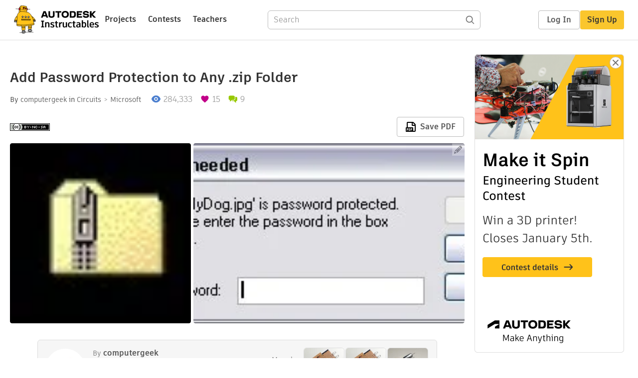

--- FILE ---
content_type: text/html; charset=utf-8
request_url: https://www.instructables.com/Add-Password-Protection-to-any-zip-Folder/
body_size: 12533
content:
<!DOCTYPE html><html lang="en" class="no-js is-desktop "><head prefix="og: http://ogp.me/ns# fb: http://ogp.me/ns/fb# ibles-production: http://ogp.me/ns/fb/ibles-production#"><link rel="preload" href="/json-api/whoAmI" as="fetch" crossorigin="anonymous"><meta name="referrer" content="origin" /><meta charset="utf-8"><title>Add Password Protection to Any .zip Folder : 4 Steps - Instructables</title><meta property="fb:app_id" content="140028286058792"/><meta property="og:site_name" content="Instructables"/><meta name="viewport" content="width=device-width, initial-scale=1"><meta name="description" content="Add Password Protection to Any .zip Folder: This Instructable is on how to take a folder compress it &amp;amp; add a password to it.  Note: This makes it so you can&#x27;t unzip, read, or open the files in the folder but you can see what the files are. In other words it means that you can see what the…"/><meta property="og:type" content="article"/><meta property="og:url" content="https://www.instructables.com/Add-Password-Protection-to-any-zip-Folder/"/><meta property="og:image" content="https://content.instructables.com/F1J/Y45B/FN49WWEO/F1JY45BFN49WWEO.jpg?auto=webp&amp;frame=1"/><meta property="og:image:width" content="50"/><meta property="og:image:height" content="50"/><meta property="og:title" content="Add Password Protection to Any .zip Folder"/><meta property="og:description" content="Add Password Protection to Any .zip Folder: This Instructable is on how to take a folder compress it &amp;amp; add a password to it.  Note: This makes it so you can&#x27;t unzip, read, or open the files in the folder but you can see what the files are. In other words it means that you can see what the…"/><meta property="category" content="circuits"/><meta property="channel" content="microsoft"/><meta name="twitter:card" content="summary_large_image"><meta name="twitter:site" content="@instructables"><meta name="twitter:title" content="Add Password Protection to Any .zip Folder"/><meta name="twitter:image" content="https://content.instructables.com/F1J/Y45B/FN49WWEO/F1JY45BFN49WWEO.jpg?auto=webp&amp;fit=bounds&amp;frame=1"/><meta name="thumbnail" content="https://content.instructables.com/F1J/Y45B/FN49WWEO/F1JY45BFN49WWEO.jpg?auto=webp&amp;frame=1"/><link rel='dns-prefetch' href='//cdn.instructables.com'/><link rel='dns-prefetch' href='//content.instructables.com'/><link rel="canonical" href="https://www.instructables.com/Add-Password-Protection-to-any-zip-Folder/"/><link rel="shortcut icon" type="image/x-icon" href="/assets/img/siteassets/favicon.ico"/><link rel="apple-touch-icon" href="/assets/img/siteassets/apple-touch-icon.png"/><link rel="apple-touch-icon" sizes="192x192" href="/assets/img/siteassets/apple-touch-icon-192x192.png"/><link rel="apple-touch-icon" sizes="512x512" href="/assets/img/siteassets/apple-touch-icon-512x512.png"/><script>
(function(Ibles){
    Ibles.JST = Ibles.JST || {};
    Ibles.pageContext = {};
    Ibles.isStaging = false;
    Ibles.isLoggedIn = false;
    Ibles.accessCookie = "ibleAccess";
    Ibles.loggedInCookie = "loggedIn";
    Ibles.userStorageKey = "ibleuser";
})(window.Ibles = window.Ibles || {});
</script><script>function Deferred(){var e=[],t={resolve:function(n){t.then=function(e){e(n)},t.resolve=function(){throw new Error("Deferred already resolved")};var o,a=0;for(;o=e[a++];)o(n);e=null},then:function(t){e.push(t)}};return t}Ibles.readCookie=function(e,t){return(t=RegExp("(^|; )"+encodeURIComponent(e)+"=([^;]*)").exec(document.cookie))?decodeURIComponent(t[2]):null},function(e,t){var n=t.readCookie,o=n(t.loggedInCookie),a=n(t.accessCookie);t.isLoggedIn=!!o||!!a;try{var r=localStorage.getItem(t.userStorageKey);t.user=t.isLoggedIn&&r&&JSON.parse(r),e.addEventListener("DOMContentLoaded",(function(){null!=e.umami&&umami.identify(t.user.id,{screenName:t.user.screenName,email:t.user.email,admin:t.user.admin})}))}catch(e){}}(window,Ibles),function(e,t){var n=t.className;n=n.replace(/(^|\s)no-js(\s|$)/,"$1$2");var o=Ibles.user;if(Ibles.isLoggedIn&&o){n+=" is-loggedin",o.role&&o.role.indexOf("ADMIN")>=0&&(n+=" is-admin");for(var a=o.occupations,r=0;r<a.length;r++)if(a[r].name.toLowerCase().indexOf("teacher")>=0){n+=" is-teacher";break}}t.className=n}(Ibles,document.documentElement),function(e,t){var n=[],o=[],a=[],r=/p/.test(t.readyState),i="onpageshow"in e?"pageshow":"load";function s(e){return"function"==typeof e}function l(){var e=arguments,t=e[0],o=e[e.length-1];"object"==typeof t&&t.constructor===Object&&(o=t.callback,t=t.test?t.success:t.failure),s(o)&&(!function(e){e.constructor==Array&&e.length&&a.push.apply(a,e)}(t),n.push([o]))}function d(e,n,o){var a=t.createElement("script");for(var r in a.src=e,a.async=!0,n)a.setAttribute(r,n[r]);s(o)&&(a.onload=o);var i=t.getElementsByTagName("script")[0];i.parentNode.insertBefore(a,i)}function c(e,t){r?setTimeout(e,t||32):o.push(e,t)}e.addEventListener(i,(function(){for(r=!0;o[0];)c(o.shift(),o.shift())})),e.sessionReady=l,e.loadJS=l,e.loadJsQueue=n,e.sessionReady=l,e.deferJS=function(e,t,n){s(e)?c(e):c((function(){d(e,{},t)}),n)},e.loadScript=d,e.pageScripts=a}(window,document),
/*! loadCSS. [c]2017 Filament Group, Inc. MIT License */
function(e){"use strict";e.loadCSS||(e.loadCSS=function(){});var t=loadCSS.relpreload={};if(t.support=function(){var t;try{t=e.document.createElement("link").relList.supports("preload")}catch(e){t=!1}return function(){return t}}(),t.bindMediaToggle=function(e){var t=e.media||"all";function n(){e.addEventListener?e.removeEventListener("load",n):e.attachEvent&&e.detachEvent("onload",n),e.setAttribute("onload",null),e.media=t}e.addEventListener?e.addEventListener("load",n):e.attachEvent&&e.attachEvent("onload",n),setTimeout((function(){e.rel="stylesheet",e.media="only x"})),setTimeout(n,3e3)},t.poly=function(){if(!t.support())for(var n=e.document.getElementsByTagName("link"),o=0;o<n.length;o++){var a=n[o];"preload"!==a.rel||"style"!==a.getAttribute("as")||a.getAttribute("data-loadcss")||(a.setAttribute("data-loadcss",!0),t.bindMediaToggle(a))}},!t.support()){t.poly();var n=e.setInterval(t.poly,500);e.addEventListener?e.addEventListener("load",(function(){t.poly(),e.clearInterval(n)})):e.attachEvent&&e.attachEvent("onload",(function(){t.poly(),e.clearInterval(n)}))}"undefined"!=typeof exports?exports.loadCSS=loadCSS:e.loadCSS=loadCSS}("undefined"!=typeof global?global:this);</script><script type="application/ld+json">{"@context":"https://schema.org","@type":"Article","headline":"Add Password Protection to Any .zip Folder","name":"Add Password Protection to Any .zip Folder","description":"Add Password Protection to Any .zip Folder: This Instructable is on how to take a folder compress it &amp; add a password to it.  Note: This makes it so you can't unzip, read, or open the files in the folder but you can see what the files are. In other words it means that you can see what the\u2026","datePublished":"2008-11-06","dateModified":"2017-11-09","mainEntityOfPage":{"@type":"WebPage","@id":"https://www.instructables.com/Add-Password-Protection-to-any-zip-Folder/"},"image":{"@type":"ImageObject","url":"https://content.instructables.com/F1J/Y45B/FN49WWEO/F1JY45BFN49WWEO.jpg?auto=webp","width":1024,"height":1024},"author":{"@type":"Organization","name":"Instructables","url":"https://www.instructables.com","logo":{"@type":"ImageObject","url":"https://www.instructables.com/assets/img/logo-228x60.png","width":228,"height":60}},"publisher":{"@type":"Organization","name":"Instructables","url":"https://www.instructables.com","logo":{"@type":"ImageObject","url":"https://www.instructables.com/assets/img/logo-228x60.png","width":228,"height":60}},"contributor":{"@type":"Person","name":"computergeek"}}</script><script type="application/ld+json">{"@context":"http://schema.org","@type":"BreadcrumbList","itemListElement":[{"@type":"ListItem","position":1,"name":"Circuits","item":{"@type":"WebPage","@id":"https://www.instructables.com/circuits/"}},{"@type":"ListItem","position":2,"name":"Microsoft","item":{"@type":"WebPage","@id":"https://www.instructables.com/circuits/microsoft/projects/"}}]}</script><script type="application/ld+json">{"@context":"http://schema.org","@type":"HowTo","name":"Add Password Protection to Any .zip Folder","description":"Add Password Protection to Any .zip Folder: This Instructable is on how to take a folder compress it &amp; add a password to it.  Note: This makes it so you can't unzip, read, or open the files in the folder but you can see what the files are. In other words it means that you can see what the\u2026","image":{"@type":"ImageObject","url":"https://content.instructables.com/F1J/Y45B/FN49WWEO/F1JY45BFN49WWEO.jpg?auto=webp","width":1024,"height":1024},"step":[{"@type":"HowToStep","name":"Stuff You Need:","text":"Stuff you need to get:1) 7-Zip DownloadStuff you probably already have:1) Computer (Running Windows)2) Files in it you want to protect3) A Little Computer Knowledge","image":"","url":"https://www.instructables.com/Add-Password-Protection-to-any-zip-Folder/#step1"},{"@type":"HowToStep","name":"Create a Folder &amp; Add Files","text":"First install 7-ZipSecond you want to create a folder:1) Right click on your desktop2) Go to New then click on FolderThird add the files you want password protected to the folder","image":"https://content.instructables.com/FT3/9NJM/FN4A5RML/FT39NJMFN4A5RML.jpg?auto=webp&fit=bounds&frame=1","url":"https://www.instructables.com/Add-Password-Protection-to-any-zip-Folder/#step2"},{"@type":"HowToStep","name":"Archive the Folder","text":"Archive the folder with 7-Zip:1) Right Click on the folder you want to protect2) Go to 7-Zip then click on Add to Archive...3) Make sure that the Archive Format option is set to Zip if not change it4) Under Encryption Type your password the retype i\u2026","image":"https://content.instructables.com/FXL/6DVU/FN4A5RMQ/FXL6DVUFN4A5RMQ.jpg?auto=webp&fit=bounds&frame=1","url":"https://www.instructables.com/Add-Password-Protection-to-any-zip-Folder/#step3"},{"@type":"HowToStep","name":"Finish Up &amp; How to Extract the Files","text":"Your Done!To Unzip it:1) Right click on the Zipped folder2) Go to Extract All3) Click next4) Click next again5) Type in your password6) Click Finish\nIf You Have Any Questions, Comments, Things I left out, &amp; Suggestions Please Post Them!","image":"https://content.instructables.com/FNH/UPT6/FN4A5RMN/FNHUPT6FN4A5RMN.jpg?auto=webp&fit=bounds&frame=1","url":"https://www.instructables.com/Add-Password-Protection-to-any-zip-Folder/#step4"}]}</script><link href="/assets/BUNDLES/global_desktop_bs2_css.min.css?c=1e5b6301eb" rel="stylesheet" type="text/css" media="screen" /><link href="/assets/scss/global.css?c=1e5b6301eb" rel="stylesheet" type="text/css" media="screen" /><link rel="preload" href="/assets/fonts/artifakt-element-regular.woff2" as="font" type="font/woff2" crossorigin="anonymous"><link rel="preload" href="/assets/fonts/artifakt-element-medium.woff2" as="font" type="font/woff2" crossorigin="anonymous"><link rel="preload" href="/assets/fonts/artifakt-element-bold.woff2" as="font" type="font/woff2" crossorigin="anonymous"><link rel="preload" href="/assets/fonts/artifakt-legend-regular.woff2" as="font" type="font/woff2" crossorigin="anonymous"><link rel="preload" href="/assets/fonts/artifakt-legend-bold.woff2" as="font" type="font/woff2" crossorigin="anonymous"><link href="/assets/scss/artifakt.css?c=1e5b6301eb" rel="stylesheet" type="text/css" media="screen" /><link href="/assets/BUNDLES/ible_desktop_css.min.css?c=1e5b6301eb" rel="stylesheet" type="text/css" media="screen" /><link href="/assets/BUNDLES/ible_print_css.min.css?c=1e5b6301eb" rel="stylesheet" type="text/css" media="print" /><link href="/assets/scss/instructable.css?c=1e5b6301eb" rel="stylesheet" type="text/css" media="screen" /><link rel="stylesheet" href="/assets/js_bundles/403b5fa8e1/main-CIjVy2mG.css" /><script type="module" crossorigin="" src="/assets/js_bundles/403b5fa8e1/main-o6l6Untk.js"></script><script type="text/javascript" src="https://js-cdn.dynatrace.com/jstag/1672bab6729/bf86358stq/17188ffd570aec1_complete.js" crossorigin="anonymous"></script><script defer src="/script.js" data-website-id="d961f64b-37e9-4704-8b1d-505f4230afe5" data-do-not-track="true"></script></head><body class=""><div id="site-announcements" class="site-announcements"><div class="site-announcements-content"></div></div><header id="site-header" class="responsive-header"></header><main><div id="react-container" class=""></div><div class="instructable"><div class="instructable-content"><article id="article" class="full-wrapper category-content-circuits"><header class="article-header" data-location="header"><div class="promo-top"><img class="promo-hide"
                 src="/assets/svg/close-ad.svg"
                 alt="Hide" title="Hide"/><a href="https://www.instructables.com/contest/makeitspin25" class="promo-link"><img src="//images.ctfassets.net/jl5ii4oqrdmc/4yplU7nAk0lm4Q3LuFIVDN/b177646a6830b549e2914bf89d747197/spin-Contest2-1940x500-2.png?w=1940&fm=webp" width="970" height="250" /></a></div><h1 class="header-title">Add Password Protection to Any .zip Folder</h1><div class="sub-header"><div class="header-byline">
            By <a href="/member/computergeek/" rel="author">computergeek</a>
            
            
                in <a class="category" href="/circuits/">Circuits</a><a class="channel" href="/circuits/microsoft/projects/">Microsoft</a></div><div class="header-stats"><p class="svg-views view-count">284,333</p><p class="svg-favorite active favorite-count">15</p><a href="#ible-footer-portal" class="svg-comments active comment-count">9</a></div></div><div class="sub-header header-meta-actions"><div class="header-meta"><span class="posted-date"></span><button class="license-btn" data-url="https://creativecommons.org/licenses/by-nc-sa/4.0/"><img alt="license" src="/assets/img/license/by-nc-sa_small.png"/></button></div><div
                id="ible-actions-portal"
                data-urlstring="Add-Password-Protection-to-any-zip-Folder"
                data-id="ERNY8M1FN49WWBE"
                data-status="PUBLISHED"
            ></div></div></header><div class="article-body"><section id="intro" class="step" data-stepid="S1RO2E4FN49WWBD"><h2 class="step-title sr-only">Introduction: Add Password Protection to Any .zip Folder</h2><div class="mediaset"></div><noscript><div class="no-js-photoset"><img loading="lazy" alt="Add Password Protection to Any .zip Folder" src="https://content.instructables.com/F1J/Y45B/FN49WWEO/F1JY45BFN49WWEO.jpg?auto=webp&amp;fit=bounds&amp;frame=1auto=webp&amp;frame=1&amp;height=300"><img loading="lazy" alt="Add Password Protection to Any .zip Folder" src="https://content.instructables.com/F2C/74PX/FN4A5RMR/F2C74PXFN4A5RMR.jpg?auto=webp&amp;fit=bounds&amp;frame=1auto=webp&amp;frame=1&amp;height=300"></div></noscript><div class="author-promo clearfix"><div class="author-promo-row"><div class="byline"><a class="avatar" rel="author" href="/member/computergeek/"><img class="lazyload" data-src="https://content.instructables.com/F40/MPZP/FG5HDKOE/F40MPZPFG5HDKOE.jpg?auto=webp&amp;crop=1%3A1&amp;frame=1&amp;width=130" src="/assets/img/pixel.png" alt="computergeek"><noscript><img  src="https://content.instructables.com/F40/MPZP/FG5HDKOE/F40MPZPFG5HDKOE.jpg?auto=webp&amp;crop=1%3A1&amp;frame=1&amp;width=130" alt="computergeek"/></noscript></a><span class="author-name">By <a class="author" rel="author" href="/member/computergeek/">computergeek</a></span><span class="author-follow"><button class="btn btn-yellow follow-btn">Follow</button></span></div></div><div class="recent-ibles promoted-content clearfix "><span class="promoted-items-label"><a rel="author" class="author" href="/member/computergeek/">More by the author:</a></span><div class="promoted-items list-unstyled pull-right"><div data-id="" class="promoted-item-thumbnail thumbnail instructable-thumbnail"><div class="image-wrapper"><a href="/DIY-Apple-Remote-Slideshow-for-the-instructable/"><img class="lazyload" data-src="https://content.instructables.com/FA9/8VYV/G1BBD058/FA98VYVG1BBD058.jpg?auto=webp&amp;crop=1%3A1&amp;frame=1&amp;width=130" src="/assets/img/pixel.png" alt="DIY Apple Remote (Slideshow for the instructable)"><noscript><img  src="https://content.instructables.com/FA9/8VYV/G1BBD058/FA98VYVG1BBD058.jpg?auto=webp&amp;crop=1%3A1&amp;frame=1&amp;width=130" alt="DIY Apple Remote (Slideshow for the instructable)"/></noscript></a></div></div><div data-id="" class="promoted-item-thumbnail thumbnail instructable-thumbnail"><div class="image-wrapper"><a href="/DIY-Apple-Remote-Shield-for-the-Arduino/"><img class="lazyload" data-src="https://content.instructables.com/FA9/8VYV/G1BBD058/FA98VYVG1BBD058.jpg?auto=webp&amp;crop=1%3A1&amp;frame=1&amp;width=130" src="/assets/img/pixel.png" alt="DIY Apple Remote Shield for the Arduino"><noscript><img  src="https://content.instructables.com/FA9/8VYV/G1BBD058/FA98VYVG1BBD058.jpg?auto=webp&amp;crop=1%3A1&amp;frame=1&amp;width=130" alt="DIY Apple Remote Shield for the Arduino"/></noscript></a></div></div><div data-id="" class="promoted-item-thumbnail thumbnail instructable-thumbnail"><div class="image-wrapper"><a href="/Simple-2-way-motor-control-for-the-arduino/"><img class="lazyload" data-src="https://content.instructables.com/FWH/F88U/G0SD2ZKW/FWHF88UG0SD2ZKW.jpg?auto=webp&amp;crop=1%3A1&amp;frame=1&amp;width=130" src="/assets/img/pixel.png" alt="Simple 2-way motor control for the arduino"><noscript><img  src="https://content.instructables.com/FWH/F88U/G0SD2ZKW/FWHF88UG0SD2ZKW.jpg?auto=webp&amp;crop=1%3A1&amp;frame=1&amp;width=130" alt="Simple 2-way motor control for the arduino"/></noscript></a></div></div></div></div></div><div class="step-body">
        This Instructable is on how to take a folder compress it &amp; add a password to it.<br><br><strong>Note:</strong> This makes it so you can't unzip, read, or open the files in the folder but you can see what the files are. In other words it means that you can see what the files are, But not what's in them. if you have questions on this please ask me in the comments.<br><br><strong>Use this for confidential stuff at your own risk!! My suggestion is don't</strong><br> No Harm Will Be Done To Your Computer if you do this correctly!<br><em><strong>I'm NOT responsible for ANY thing that goes wrong</strong></em><br><br><strong>If You Have Any Questions, Comments, Things I left out, &amp; Suggestions Please Post Them!</strong></div></section><section id="step1" class="step" data-stepid="S2KW0G9FN49WWBT"><h2 class="step-title">Step 1: Stuff You Need:</h2><div class="step-body"><strong>Stuff you need to get:</strong><br>1) 7-Zip <a rel="nofollow noopener noreferrer" href="http://www.7-zip.org/download.html">Download</a><br><br><strong>Stuff you probably already have:</strong><br>1) Computer (Running Windows)<br>2) Files in it you want to protect<br>3) A Little Computer Knowledge<br></div></section><section id="step2" class="step" data-stepid="SH7FIUYFN49WWDQ"><h2 class="step-title">Step 2: Create a Folder &amp;amp; Add Files</h2><div class="mediaset"></div><noscript><div class="no-js-photoset"><img loading="lazy" alt="Create a Folder &amp;amp; Add Files" src="https://content.instructables.com/FT3/9NJM/FN4A5RML/FT39NJMFN4A5RML.jpg?auto=webp&amp;fit=bounds&amp;frame=1auto=webp&amp;frame=1&amp;height=300"><img loading="lazy" alt="Create a Folder &amp;amp; Add Files" src="https://content.instructables.com/FPM/1KCT/FN4A5RMM/FPM1KCTFN4A5RMM.jpg?auto=webp&amp;fit=bounds&amp;frame=1auto=webp&amp;frame=1&amp;height=300"></div></noscript><div class="step-body">
        First install 7-Zip<br><br>Second you want to create a folder:<br>1) Right click on your desktop<br>2) Go to New then click on Folder<br><br>Third add the files you want password protected to the folder<br></div></section><section id="step3" class="step" data-stepid="S4IOE1ZFN49WWDS"><h2 class="step-title">Step 3: Archive the Folder</h2><div class="mediaset"></div><noscript><div class="no-js-photoset"><img loading="lazy" alt="Archive the Folder" src="https://content.instructables.com/FXL/6DVU/FN4A5RMQ/FXL6DVUFN4A5RMQ.jpg?auto=webp&amp;fit=bounds&amp;frame=1auto=webp&amp;frame=1&amp;height=300"><img loading="lazy" alt="Archive the Folder" src="https://content.instructables.com/FRG/NCSB/FN4A5RMS/FRGNCSBFN4A5RMS.jpg?auto=webp&amp;fit=bounds&amp;frame=1auto=webp&amp;frame=1&amp;height=300"><img loading="lazy" alt="Archive the Folder" src="https://content.instructables.com/FXT/5027/FN4A5RMP/FXT5027FN4A5RMP.jpg?auto=webp&amp;fit=bounds&amp;frame=1auto=webp&amp;frame=1&amp;height=300"><img loading="lazy" alt="Archive the Folder" src="https://content.instructables.com/FPN/3B3Q/FN4A5RMT/FPN3B3QFN4A5RMT.jpg?auto=webp&amp;fit=bounds&amp;frame=1auto=webp&amp;frame=1&amp;height=300"></div></noscript><div class="step-body">
        Archive the folder with 7-Zip:<br>1) Right Click on the folder you want to protect<br>2) Go to 7-Zip then click on <strong>Add to Archive...</strong><br>3) Make sure that the<strong> Archive Format</strong> option is set to Zip if not change it<br>4) Under <strong>Encryption</strong> Type your password the retype it below<br>5) Click on <strong>Ok</strong><br></div></section><section id="step4" class="step" data-stepid="SEHH7D4FN49WWDT"><h2 class="step-title">Step 4: Finish Up &amp;amp; How to Extract the Files</h2><div class="mediaset"></div><noscript><div class="no-js-photoset"><img loading="lazy" alt="Finish Up &amp;amp; How to Extract the Files" src="https://content.instructables.com/FNH/UPT6/FN4A5RMN/FNHUPT6FN4A5RMN.jpg?auto=webp&amp;fit=bounds&amp;frame=1auto=webp&amp;frame=1&amp;height=300"><img loading="lazy" alt="Finish Up &amp;amp; How to Extract the Files" src="https://content.instructables.com/FNQ/FT7B/FN4A5RMJ/FNQFT7BFN4A5RMJ.jpg?auto=webp&amp;fit=bounds&amp;frame=1auto=webp&amp;frame=1&amp;height=300"><img loading="lazy" alt="Finish Up &amp;amp; How to Extract the Files" src="https://content.instructables.com/FZC/3SF8/FN4A5RMK/FZC3SF8FN4A5RMK.jpg?auto=webp&amp;fit=bounds&amp;frame=1auto=webp&amp;frame=1&amp;height=300"><img loading="lazy" alt="Finish Up &amp;amp; How to Extract the Files" src="https://content.instructables.com/F2C/74PX/FN4A5RMR/F2C74PXFN4A5RMR.jpg?auto=webp&amp;fit=bounds&amp;frame=1auto=webp&amp;frame=1&amp;height=300"><img loading="lazy" alt="Finish Up &amp;amp; How to Extract the Files" src="https://content.instructables.com/FNV/UX51/FN4A5RMO/FNVUX51FN4A5RMO.jpg?auto=webp&amp;fit=bounds&amp;frame=1auto=webp&amp;frame=1&amp;height=300"></div></noscript><div class="step-body"><h2>Your Done!</h2><br>To Unzip it:<br>1) Right click on the Zipped folder<br>2) Go to <strong>Extract All</strong><br>3) Click <strong>next</strong><br>4) Click <strong>next</strong> again<br>5) Type in your password<br>6) Click <strong>Finish</strong><br><br><h3><strong>If You Have Any Questions, Comments, Things I left out, &amp; Suggestions Please Post Them!</strong></h3></div></section></div></article><div class="promo-side"><div class="promo-sticky-container"><img class="promo-hide"
                                 src="/assets/svg/close-ad.svg"
                                 alt="Hide" title="Hide"/><a href="https://www.instructables.com/contest/makeitspin25" class="promo-link"><img src="//images.ctfassets.net/jl5ii4oqrdmc/6FsNOldhVxbs4uSlUaDWzj/770c3f42a1e70edeec9a012e088fdea0/spin-Contest2-600x1200-3.png?w=600&fm=webp" width="300" height="600"></a></div></div></div><div
            id="ible-footer-portal"
            data-urlstring="Add-Password-Protection-to-any-zip-Folder"
            data-id="ERNY8M1FN49WWBE"
            data-author-id="MQIB1UBFEC1PRS6"
            data-classifications="[{&quot;name&quot;:&quot;circuits&quot;,&quot;title&quot;:&quot;Circuits&quot;,&quot;type&quot;:&quot;category&quot;,&quot;channels&quot;:[{&quot;name&quot;:&quot;microsoft&quot;,&quot;title&quot;:&quot;Microsoft&quot;,&quot;type&quot;:&quot;channel&quot;,&quot;category&quot;:&quot;circuits&quot;}]}]"
        ></div><div
            id="project-admin-panel"
            data-urlstring="Add-Password-Protection-to-any-zip-Folder"
        ></div><div
            id="select-contest-portal"
            data-urlstring="Add-Password-Protection-to-any-zip-Folder"
        ></div></div></main><footer id="footer" class="footer footer-desktop footer-circuits"><div class="footer-row footer-row-top"><div class="footer-robot robot-icon robot-icon-circuits"></div><div class="footer-categories"><span class="title">Categories</span><ul class="footer-categories-links"><li class="circuits active"><a href="/circuits/"><div class="category-icon icon-category-circuits"></div>Circuits
                            </a></li><li class="workshop "><a href="/workshop/"><div class="category-icon icon-category-workshop"></div>Workshop
                            </a></li><li class="design "><a href="/design/"><div class="category-icon icon-category-design"></div>Design
                            </a></li><li class="craft "><a href="/craft/"><div class="category-icon icon-category-craft"></div>Craft
                            </a></li><li class="cooking "><a href="/cooking/"><div class="category-icon icon-category-cooking"></div>Cooking
                            </a></li><li class="living "><a href="/living/"><div class="category-icon icon-category-living"></div>Living
                            </a></li><li class="outside "><a href="/outside/"><div class="category-icon icon-category-outside"></div>Outside
                            </a></li><li class="teachers "><a href="/teachers/"><div class="category-icon icon-category-teachers"></div>Teachers
                            </a></li></ul></div><div class="footer-about-us"><span class="title">About Us</span><ul><li><a href="/about/">Who We Are</a></li><li><a href="/create/">Why Publish?</a></li></ul></div><div class="footer-resources"><span class="title">Resources</span><ul><li><a href="/Get-Started/">Get Started</a></li><li><a href="/help/">Help</a></li><li><a href="/sitemap/">Sitemap</a></li></ul></div><div class="footer-find-us"><span class="title">Find Us</span><ul><li><a class="instagram" href="https://www.instagram.com/instructables/" title="Instagram"><i class="svg-icon svg-share-instagram"></i></a></li><li><a class="tiktok" href="https://www.tiktok.com/@instructables" title="TikTok"><i class="svg-icon svg-share-tiktok"></i></a></li></ul></div></div><div class="footer-rule"><hr/></div><div class="footer-row footer-row-bottom"><div class="footer-links"><p>© 2026 Autodesk, Inc.</p><ul class="footer-links-list"><li><a href="https://www.autodesk.com/company/legal-notices-trademarks/terms-of-service-autodesk360-web-services/instructables-terms-of-service-june-5-2013" target="_blank">Terms of Service</a><span class="divider">|</span></li><li><a href="https://www.autodesk.com/company/legal-notices-trademarks/privacy-statement" target="_blank">Privacy Statement</a><span class="divider">|</span></li><li><a data-opt-in-preferences="">Privacy settings</a><span class="divider">|</span></li><li><a href="https://www.autodesk.com/company/legal-notices-trademarks" target="_blank">Legal Notices &amp; Trademarks</a></li></ul><a href="https://www.autodesk.com" class="adsk-logo" target="blank"><img alt="Autodesk" src="/assets/img/footer/autodesk-logo-primary-white.png"/></a></div></div></footer><script id="js-page-context" type="application/json">{"mobile":false,"accessCookie":"ibleAccess","sessionCookie":"JSESSIONID","loggedInCookie":"loggedIn","awsAlbCookie":"AWSALB","sourceCookie":"iblesource","userStorageKey":"ibleuser","remoteHost":"https://www.instructables.com","remoteRoot":"https://www.instructables.com/","staticRoot":"/assets/","facebookAppId":"140028286058792","recaptchaSiteKey":"6Ldd5tIrAAAAAMMFbMn4h6iFKmYUliI8P5SiMeV5","oauthCallbackUrl":"https://www.instructables.com/oauth/callback/","oauthGetAuthUrl":"https://www.instructables.com/oauth/getAuthUrl/","nativeApp":false,"disableEmailVerifyWidget":false,"cacheUrls":["https://www.instructables.com/Add-Password-Protection-to-any-zip-Folder/","https://www.instructables.com/json-api/showInstructableModel?anyStatus=false&urlString=Add-Password-Protection-to-any-zip-Folder&versionId=","https://www.instructables.com/json-api/getComments?IMadeIt=false&commentId=&instructableId=ERNY8M1FN49WWBE&limit=20"],"extraCacheUrls":[],"commitInfo":{"git_hash":"1e5b6301eb","commit_message":"Merge pull request #1841 from instructables/fix-logout-test"},"cdnUrlUserContent":"https://content.instructables.com","cdnUrlInternal":"https://content.instructables.com","cdnUrls":["https://content.instructables.com","https://content.instructables.com","https://content.instructables.com"],"xhrTimeoutMilliseconds":30000.0,"imageFileExtensions":["jpg","jpeg","gif","png","bmp"],"uploadableFileTypes":["bmp","gif","img","jpg","jpeg","pct","pict","png","raw","tif","tiff","avi","mov","mpg","mpeg","mp4","ogg","ram","webm","wmv","3gp","aaf","aif","aiff","mp3","wav","ai","apk","asc","asy","bat","brd","c","cdr","cpp","crw","csv","dru","dwg","dxf","eps","fzz","f3d","g","gco","gcode","gz","h","hex","iam","indd","ino","ipt","key","lbr","m3u","pde","pdf","psd","py","rtfsch","skp","sldprt","step","stl","studio2","studio3","sub","svg","swf","txt","visuino","vsd","wpr","xml","3mf"],"collectionLimit":300,"typesenseProxy":"/api_proxy/search","typesenseApiKey":"aVRXWEZhelk3RlYway94RVRCUk5kdmhjRzc3VGF6RW1UVVIxSXdvWlh3ST02ZWFYeyJleGNsdWRlX2ZpZWxkcyI6Im91dF9vZixzZWFyY2hfdGltZV9tcyxzdGVwQm9keSIsInBlcl9wYWdlIjo2MH0=","countries":[["US","United States"],["AF","Afghanistan"],["AL","Albania"],["DZ","Algeria"],["AS","American Samoa"],["AD","Andorra"],["AO","Angola"],["AI","Anguilla"],["AQ","Antarctica"],["AG","Antigua and Barbuda"],["AR","Argentina"],["AM","Armenia"],["AW","Aruba"],["AU","Australia"],["AT","Austria"],["AZ","Azerbaijan"],["BS","Bahamas"],["BH","Bahrain"],["BD","Bangladesh"],["BB","Barbados"],["BE","Belgium"],["BZ","Belize"],["BJ","Benin"],["BM","Bermuda"],["BT","Bhutan"],["BO","Bolivia"],["BQ","Bonaire, Sint Eustatius and Saba"],["BA","Bosnia and Herzegovina"],["BW","Botswana"],["BV","Bouvet Island"],["BR","Brazil"],["IO","British Indian Ocean Territory"],["BN","Brunei Darussalam"],["BG","Bulgaria"],["BF","Burkina Faso"],["BI","Burundi"],["CV","Cabo Verde"],["KH","Cambodia"],["CM","Cameroon"],["CA","Canada"],["KY","Cayman Islands"],["CF","Central African Republic"],["TD","Chad"],["CL","Chile"],["CN","China"],["CX","Christmas Island"],["CC","Cocos (Keeling) Islands"],["CO","Colombia"],["KM","Comoros"],["CG","Congo"],["CD","Congo, The Democratic Republic of the"],["CK","Cook Islands"],["CR","Costa Rica"],["HR","Croatia"],["CW","Cura\u00e7ao"],["CY","Cyprus"],["CZ","Czechia"],["CI","C\u00f4te d'Ivoire"],["DK","Denmark"],["DJ","Djibouti"],["DM","Dominica"],["DO","Dominican Republic"],["EC","Ecuador"],["EG","Egypt"],["SV","El Salvador"],["GQ","Equatorial Guinea"],["ER","Eritrea"],["EE","Estonia"],["SZ","Eswatini"],["ET","Ethiopia"],["FK","Falkland Islands (Malvinas)"],["FO","Faroe Islands"],["FJ","Fiji"],["FI","Finland"],["FR","France"],["GF","French Guiana"],["PF","French Polynesia"],["TF","French Southern Territories"],["GA","Gabon"],["GM","Gambia"],["GE","Georgia"],["DE","Germany"],["GH","Ghana"],["GI","Gibraltar"],["GR","Greece"],["GL","Greenland"],["GD","Grenada"],["GP","Guadeloupe"],["GU","Guam"],["GT","Guatemala"],["GG","Guernsey"],["GN","Guinea"],["GW","Guinea-Bissau"],["GY","Guyana"],["HT","Haiti"],["HM","Heard Island and McDonald Islands"],["VA","Holy See (Vatican City State)"],["HN","Honduras"],["HK","Hong Kong"],["HU","Hungary"],["IS","Iceland"],["IN","India"],["ID","Indonesia"],["IQ","Iraq"],["IE","Ireland"],["IM","Isle of Man"],["IL","Israel"],["IT","Italy"],["JM","Jamaica"],["JP","Japan"],["JE","Jersey"],["JO","Jordan"],["KZ","Kazakhstan"],["KE","Kenya"],["KI","Kiribati"],["KW","Kuwait"],["KG","Kyrgyzstan"],["LA","Laos"],["LV","Latvia"],["LB","Lebanon"],["LS","Lesotho"],["LR","Liberia"],["LY","Libya"],["LI","Liechtenstein"],["LT","Lithuania"],["LU","Luxembourg"],["MO","Macao"],["MG","Madagascar"],["MW","Malawi"],["MY","Malaysia"],["MV","Maldives"],["ML","Mali"],["MT","Malta"],["MH","Marshall Islands"],["MQ","Martinique"],["MR","Mauritania"],["MU","Mauritius"],["YT","Mayotte"],["MX","Mexico"],["FM","Micronesia, Federated States of"],["MD","Moldova"],["MC","Monaco"],["MN","Mongolia"],["ME","Montenegro"],["MS","Montserrat"],["MA","Morocco"],["MZ","Mozambique"],["MM","Myanmar"],["NA","Namibia"],["NR","Nauru"],["NP","Nepal"],["NL","Netherlands"],["NC","New Caledonia"],["NZ","New Zealand"],["NI","Nicaragua"],["NE","Niger"],["NG","Nigeria"],["NU","Niue"],["NF","Norfolk Island"],["MK","North Macedonia"],["MP","Northern Mariana Islands"],["NO","Norway"],["OM","Oman"],["PK","Pakistan"],["PW","Palau"],["PS","Palestine, State of"],["PA","Panama"],["PG","Papua New Guinea"],["PY","Paraguay"],["PE","Peru"],["PH","Philippines"],["PN","Pitcairn"],["PL","Poland"],["PT","Portugal"],["PR","Puerto Rico"],["QA","Qatar"],["RO","Romania"],["RW","Rwanda"],["RE","R\u00e9union"],["BL","Saint Barth\u00e9lemy"],["SH","Saint Helena, Ascension and Tristan da Cunha"],["KN","Saint Kitts and Nevis"],["LC","Saint Lucia"],["MF","Saint Martin (French part)"],["PM","Saint Pierre and Miquelon"],["VC","Saint Vincent and the Grenadines"],["WS","Samoa"],["SM","San Marino"],["ST","Sao Tome and Principe"],["SA","Saudi Arabia"],["SN","Senegal"],["RS","Serbia"],["SC","Seychelles"],["SL","Sierra Leone"],["SG","Singapore"],["SX","Sint Maarten (Dutch part)"],["SK","Slovakia"],["SI","Slovenia"],["SB","Solomon Islands"],["SO","Somalia"],["ZA","South Africa"],["GS","South Georgia and the South Sandwich Islands"],["KR","South Korea"],["SS","South Sudan"],["ES","Spain"],["LK","Sri Lanka"],["SD","Sudan"],["SR","Suriname"],["SJ","Svalbard and Jan Mayen"],["SE","Sweden"],["CH","Switzerland"],["TW","Taiwan"],["TJ","Tajikistan"],["TZ","Tanzania"],["TH","Thailand"],["TL","Timor-Leste"],["TG","Togo"],["TK","Tokelau"],["TO","Tonga"],["TT","Trinidad and Tobago"],["TN","Tunisia"],["TM","Turkmenistan"],["TC","Turks and Caicos Islands"],["TV","Tuvalu"],["TR","T\u00fcrkiye"],["UG","Uganda"],["UA","Ukraine"],["AE","United Arab Emirates"],["GB","United Kingdom"],["UM","United States Minor Outlying Islands"],["UY","Uruguay"],["UZ","Uzbekistan"],["VU","Vanuatu"],["VE","Venezuela"],["VN","Vietnam"],["VG","Virgin Islands, British"],["VI","Virgin Islands, U.S."],["WF","Wallis and Futuna"],["EH","Western Sahara"],["YE","Yemen"],["ZM","Zambia"],["ZW","Zimbabwe"],["AX","\u00c5land Islands"]],"ineligibleCountries":[["AR","Argentina"],["BR","Brazil"],["IT","Italy"],["PL","Poland"],["RO","Romania"],["TR","T\u00fcrkiye"]],"contentfulAccessToken":"2S1whBR1jkdivB6wuqq6zAPqdah2wFzvTOgb2t3C1jw","contentfulHost":"cdn.contentful.com","contentfulEnvironment":"master","featureFlags":{"get_help":true,"disable_amp":true,"react_homepage":true,"disable_backend_recaptcha_validation":true,"enable_recaptcha_enterprise":true,"responsive_nav":true,"oxygenoauth":true,"googleoauth":true,"allowscreennamechange":true},"category":"circuits","channel":"microsoft","ibleData":{"id":"ERNY8M1FN49WWBE","urlString":"Add-Password-Protection-to-any-zip-Folder","fullUrl":"https://www.instructables.com/Add-Password-Protection-to-any-zip-Folder/","shareImageUrl":"https://content.instructables.com/F1J/Y45B/FN49WWEO/F1JY45BFN49WWEO.jpg?auto=webp&frame=1","title":"Add Password Protection to Any .zip Folder","type":"Step by Step","featureFlag":false,"classifications":[{"name":"circuits","title":"Circuits","type":"category","channels":[{"name":"microsoft","title":"Microsoft","type":"channel","category":"circuits"}]}],"category":"circuits","channel":"microsoft","grade":"","subject":"","author":{"id":"MQIB1UBFEC1PRS6","screenName":"computergeek","originalUrl":"https://content.instructables.com/F40/MPZP/FG5HDKOE/F40MPZPFG5HDKOE.jpg?auto=webp"},"coverImage":{"originalUrl":"https://content.instructables.com/F1J/Y45B/FN49WWEO/F1JY45BFN49WWEO.jpg?auto=webp"},"commentingEnabled":true,"indexTags":["internal"],"publishDate":"2008-11-06 14:05:55.0","modifiedDate":"2017-11-09 05:00:32.0"}}</script><script>/*! head.load - v2.0.0 */
!function(e,t){"use strict";var n,a,r=e.document,o=[],u=[],c={},l={},i="async"in r.createElement("script")||"MozAppearance"in r.documentElement.style||e.opera,s=e.head_conf&&e.head_conf.head||"head",d=e[s]=e[s]||function(){d.ready.apply(null,arguments)},f=1,p=2,y=3,m=4;function h(){}function v(e,t){if(e){"object"==typeof e&&(e=[].slice.call(e));for(var n=0,a=e.length;n<a;n++)t.call(e,e[n],n)}}function g(e,n){var a=Object.prototype.toString.call(n).slice(8,-1);return n!==t&&null!==n&&a===e}function E(e){return g("Function",e)}function L(e){return g("Array",e)}function T(e){(e=e||h)._done||(e(),e._done=1)}function b(e){var t,n,a,r,o={};if("object"==typeof e)for(var u in e)e[u]&&(o={name:u,url:e[u]});else o={name:(t=e,n=t.split("/"),a=n[n.length-1],r=a.indexOf("?"),-1!==r?a.substring(0,r):a),url:e};var c=l[o.name];return c&&c.url===o.url?c:(l[o.name]=o,o)}function j(e){for(var t in e=e||l)if(e.hasOwnProperty(t)&&e[t].state!==m)return!1;return!0}function A(e,n){e.state===t&&(e.state=f,e.onpreload=[],M({url:e.url,type:"cache"},(function(){!function(e){e.state=p,v(e.onpreload,(function(e){e.call()}))}(e)})))}function S(e,t){t=t||h,e.state!==m?e.state!==y?e.state!==f?(e.state=y,M(e,(function(){e.state=m,t(),v(c[e.name],(function(e){T(e)})),a&&j()&&v(c.ALL,(function(e){T(e)}))}))):e.onpreload.push((function(){S(e,t)})):d.ready(e.name,t):t()}function M(t,n){var a;n=n||h,/\.css[^\.]*$/.test(t.url)?((a=r.createElement("link")).type="text/"+(t.type||"css"),a.rel="stylesheet",a.href=t.url):((a=r.createElement("script")).type="text/"+(t.type||"javascript"),a.src=t.url),a.onload=a.onreadystatechange=function(t){("load"===(t=t||e.event).type||/loaded|complete/.test(a.readyState)&&(!r.documentMode||r.documentMode<9))&&(a.onload=a.onreadystatechange=a.onerror=null,n())},a.onerror=function(t){t=t||e.event,a.onload=a.onreadystatechange=a.onerror=null,n()},a.async=!1,a.defer=!1;var o=r.head||r.getElementsByTagName("head")[0];o.insertBefore(a,o.lastChild)}function O(){if(!r.body)return e.clearTimeout(d.readyTimeout),void(d.readyTimeout=e.setTimeout(O,50));a||(a=!0,function(){for(var e=r.getElementsByTagName("script"),t=0,n=e.length;t<n;t++){var a=e[t].getAttribute("data-headjs-load");if(a)return void d.load(a)}}(),v(o,(function(e){T(e)})))}function k(){r.addEventListener?(r.removeEventListener("DOMContentLoaded",k,!1),O()):"complete"===r.readyState&&(r.detachEvent("onreadystatechange",k),O())}if("complete"===r.readyState)O();else if(r.addEventListener)r.addEventListener("DOMContentLoaded",k,!1),e.addEventListener("load",O,!1);else{r.attachEvent("onreadystatechange",k),e.attachEvent("onload",O);var _=!1;try{_=!e.frameElement&&r.documentElement}catch(e){}_&&_.doScroll&&function t(){if(!a){try{_.doScroll("left")}catch(n){return e.clearTimeout(d.readyTimeout),void(d.readyTimeout=e.setTimeout(t,50))}O()}}()}d.load=d.js=i?function(){var e=arguments,t=e[e.length-1],n={};return E(t)||(t=null),L(e[0])?(e[0].push(t),d.load.apply(null,e[0]),d):(v(e,(function(e,a){e!==t&&(e=b(e),n[e.name]=e)})),v(e,(function(e,a){e!==t&&S(e=b(e),(function(){j(n)&&T(t)}))})),d)}:function(){var e=arguments,t=[].slice.call(e,1),a=t[0];return n?(a?(v(t,(function(e){!E(e)&&e&&A(b(e))})),S(b(e[0]),E(a)?a:function(){d.load.apply(null,t)})):S(b(e[0])),d):(u.push((function(){d.load.apply(null,e)})),d)},d.test=function(e,t,n,a){var r="object"==typeof e?e:{test:e,success:!!t&&(L(t)?t:[t]),failure:!!n&&(L(n)?n:[n]),callback:a||h},o=!!r.test;return o&&r.success?(r.success.push(r.callback),d.load.apply(null,r.success)):!o&&r.failure?(r.failure.push(r.callback),d.load.apply(null,r.failure)):a(),d},d.ready=function(e,t){if(e===r)return a?T(t):o.push(t),d;if(E(e)&&(t=e,e="ALL"),L(e)){var n={};return v(e,(function(e){n[e]=l[e],d.ready(e,(function(){j(n)&&T(t)}))})),d}if("string"!=typeof e||!E(t))return d;var u=l[e];if(u&&u.state===m||"ALL"===e&&j()&&a)return T(t),d;var i=c[e];return i?i.push(t):i=c[e]=[t],d},d.ready(r,(function(){n&&j()&&v(c.ALL,(function(e){T(e)})),d.feature&&d.feature("domloaded",!0)})),setTimeout((function(){n=!0,v(u,(function(e){e()}))}),300)}(window);</script><script>
        loadJS({
            test: Ibles.isLoggedIn,
            success: ["/assets/BUNDLES/ible_desktop_logged_in_js.min.js?c=1e5b6301eb"],
            failure: ["/assets/BUNDLES/ible_desktop_logged_out_js.min.js?c=1e5b6301eb"],
            callback: function() {
                
                var model = new Ibles.models.InstructableModel(_.extend({
                    disableComments: false,
                    allSteps: true,
                    fetchUserData: true,
                    fetchStats: true
                }, Ibles.pageContext.ibleData));

                var view = new Ibles.views.DesktopInstructableView({
                    el: ".instructable",
                    model: model
                });
                
            }
        });
    </script><script>
    // redirect if framed and browser does not respect CSP
    if (window.self !== window.top) window.top.location = window.self.location

    

    deferJS(function() {
        
        window.globalScripts = !Ibles.isLoggedIn ?
            ["/assets/BUNDLES/global_desktop_logged_out_bs2_js.min.js?c=1e5b6301eb"]:
            ["/assets/BUNDLES/global_desktop_logged_in_bs2_js.min.js?c=1e5b6301eb"];
        

        head.load(globalScripts.concat(pageScripts), function(){
            execCallbackQueue(loadJsQueue, loadJS);
        });
    });
</script><script type="text/javascript">
    window.run6Sense = false;
    (function(a,b,c,d){
        a='https://tags.tiqcdn.com/utag/autodesk/micro-basic/prod/utag.js';
        b=document;c='script';d=b.createElement(c);d.src=a;d.type='text/java'+c;d.async=true;
        a=b.getElementsByTagName(c)[0];a.parentNode.insertBefore(d,a);
    })();
</script></body></html>

--- FILE ---
content_type: application/x-javascript;charset=utf-8
request_url: https://smetrics.autodesk.com/id?d_visid_ver=4.4.0&d_fieldgroup=A&mcorgid=6DC7655351E5696B0A490D44%40AdobeOrg&mid=02271273157703873904483192213746212234&ts=1768732935420
body_size: -43
content:
{"mid":"02271273157703873904483192213746212234"}